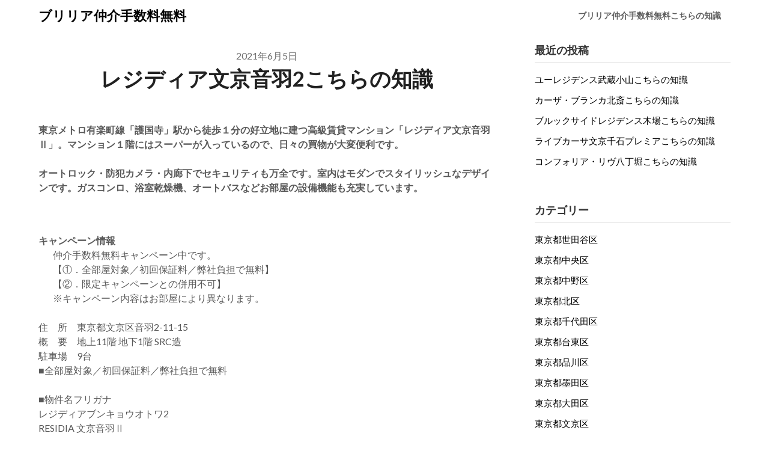

--- FILE ---
content_type: text/css
request_url: https://brilliamaster.work/wp-content/themes/draftly-child/style.css?ver=6.9
body_size: 1050
content:

/*
Theme Name: draftly-child
Template: draftly
*/
.section-pr {
    margin: 30px auto;
}
.banner-link {
    margin: 0;
    padding: 0;
    display: flex;
    flex-wrap: wrap;
    justify-content: space-between;
    list-style: none;
}
.banner-link::before {
    content:"";
    display: block;
    width: calc((100% - 20px) / 4);
    order: 1;
}
.banner-link::after {
    content:"";
    display: block;
    width: calc((100% - 20px) / 4);
}
.banner-link-item {
    width: calc((100% - 20px) / 4);
    max-width: 280px;
    margin-bottom: 1%;
}
.banner-link-item a {
    display: block;
    transition: all ease-in-out 0.3s;
}
.banner-link-item a:hover{
    opacity: 0.6;
}
.banner-link-item a img {
    width: 100%;
    height: auto;
    vertical-align: top;
}
@media screen and (max-width: 645px) {
    .banner-link::after {
        width:calc((100% - 10px) / 2);
        margin-bottom: 2%;
    }
    .banner-link-item {
        width:calc((100% - 10px) / 2);
        margin-bottom: 2%;
    }
}